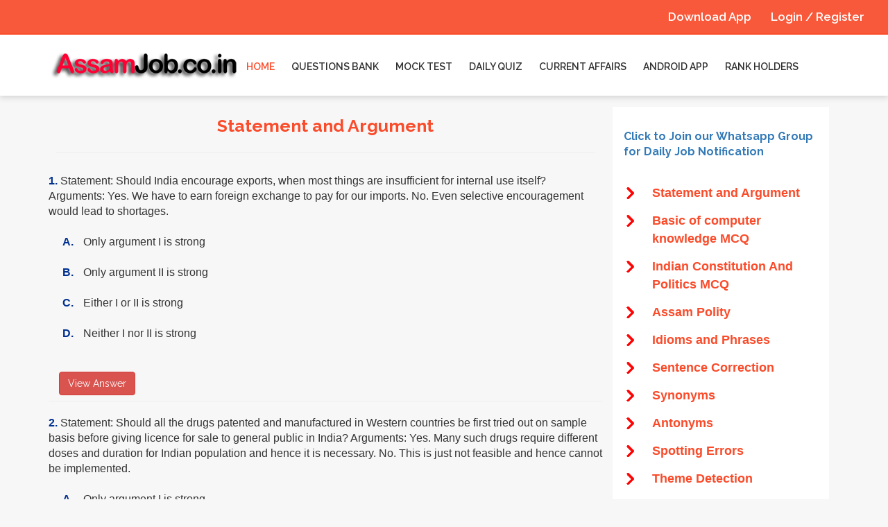

--- FILE ---
content_type: text/html; charset=UTF-8
request_url: https://www.assamjob.co.in/qbank.php?cid=35
body_size: 5428
content:
<!DOCTYPE HTML>
<html lang="en">
<head>
<title>AssamJob.co.in | Free Mock Test, Assam govt job MCQ </title>
<meta name="viewport" content="width=device-width, initial-scale=1">
<meta http-equiv="Content-Type" content="text/html; charset=UTF-8" />
<meta content='assam police mcq,assam police mock test,assam forester mcq, assam forester mock test,jobs in assam, assamjob.co.in, job in assam, assam job,MCQ' name='Keywords'/>

<meta content='A Premier Website for Latest Government and Private Sector Jobs, Recruitment, Vacancies and Sakori in Assam and North East India States.' name='description'/>
<meta content='http://www.assamjob.co.in' property='og:url'/>
<meta content='assamjob.co.in | Jobs In Assam, Guwahati and North East India' property='og:title'/>
<meta content='A Premier Website for Latest Government and Private Sector Jobs, Recruitment, Vacancies and Sakori in Assam and North East India States.' property='og:description'/>
<script async custom-element="amp-auto-ads"
        src="https://cdn.ampproject.org/v0/amp-auto-ads-0.1.js">
</script>
<script data-ad-client="ca-pub-9257610474198719" async src="https://pagead2.googlesyndication.com/pagead/js/adsbygoogle.js"></script>
<script async src="https://www.googletagmanager.com/gtag/js?id=UA-149157332-1"></script>
<script>
  window.dataLayer = window.dataLayer || [];
  function gtag(){dataLayer.push(arguments);}
  gtag('js', new Date());

  gtag('config', 'UA-149157332-1');
</script>
	

<link rel="stylesheet" href="https://cdnjs.cloudflare.com/ajax/libs/font-awesome/4.7.0/css/font-awesome.min.css">

<script type="applijewelleryion/x-javascript"> addEventListener("load", function() { setTimeout(hideURLbar, 0); }, false); function hideURLbar(){ window.scrollTo(0,1); } </script>
<link href="css/bootstrap.css" rel='stylesheet' type='text/css' />
<!-- Custom Theme files -->
<link href='//fonts.googleapis.com/css?family=Raleway:400,600,700' rel='stylesheet' type='text/css'>
<link href="css/style.css" rel='stylesheet' type='text/css' />	
<script src="js/jquery-1.11.1.min.js"></script>
<script src="js/bootstrap.min.js"></script>
<!-- animation-effect -->
<link href="css/animate.min.css" rel="stylesheet"> 
<script src="js/wow.min.js"></script>
<script>
 new WOW().init();
</script>
	<!--For PWA-->
  	<link rel="manifest" href="/manifest.json">
  	<!-- ios support -->
  	<link rel="apple-touch-icon" href="/images/icons/icon-96x96.png">
  	<meta name="apple-mobile-web-app-status-bar" content="#ff0000">
  	<meta name="theme-color" content="#ff0000">
</head>
<body oncontextmenu="return false">
	<amp-auto-ads type="adsense"
              data-ad-client="ca-pub-9257610474198719">
</amp-auto-ads>
	<script async src="//pagead2.googlesyndication.com/pagead/js/adsbygoogle.js"></script>
	
	 <style type="text/css">
	.navbartop {
  overflow: hidden;
  background-color: #f9593b;
  position: fixed;
  top: 0;
  font-weight: 600;
  width: 100%;
  z-index: 1;
  padding-right: 20px;
}

.navbartop a {
  float: right;
  display: block;
  color: #FFF;
  text-align: center;
  padding: 12px 14px;
  text-decoration: none;
  font-size: 17px;
}
.navbartop a:hover {
  background: #000;
  color: #FFF;
}
</style>
<div class="navbartop">
  <a href="login.php">Login / Register</a>
  <a href="https://play.google.com/store/apps/details?id=co.in.assamjob">Download App</a>
  <!--<a href="login.php">Already Registered? Login</a>-->
</div>


<div class="header" id="ban" style="margin-top: 48px;">
		<div class="container">
			<div class="head-left wow fadeInLeft animated animated" data-wow-delay=".5s" style="visibility: visible; animation-delay: 0.5s; animation-name: fadeInLeft;">
				<div class="header-search">
						<div class="search">
                			<a href="index.php"><img src="images/assamjob.png" class="img" alt=""/></a>
                        </div>
                </div>
			</div>
			<div class="header_right wow fadeInLeft animated animated" data-wow-delay=".5s" style="visibility: visible; animation-delay: 0.5s; animation-name: fadeInLeft;">
			<nav class="navbar navbar-default">
				<!-- Brand and toggle get grouped for better mobile display -->
				<div class="navbar-header">
					<button type="button" class="navbar-toggle collapsed" data-toggle="collapse" data-target="#bs-example-navbar-collapse-1">
						<span class="sr-only">Toggle navigation</span>
						<span class="icon-bar"></span>
						<span class="icon-bar"></span>
						<span class="icon-bar"></span>
					</button>
				</div>

				<!-- Collect the nav links, forms, and other content for toggling -->
				<div class="collapse navbar-collapse nav-wil" id="bs-example-navbar-collapse-1" style="margin-top:10px;">
					<nav class="link-effect-7" id="link-effect-7">
						<ul class="nav navbar-nav">
							<li class="active act"><a href="index.php">Home</a></li>
							<li><a href="qbankmain.php" >Questions Bank</a></li>
							<li><a href="mocktest.php">Mock Test</a></li>
							<li><a href="quiz-master.php">Daily Quiz</a></li>
							<li><a href="daily-quiz-home.php">Current Affairs</a></li>
							<li><a href="https://play.google.com/store/apps/details?id=co.in.assamjob">Android App</a></li>
							<!--<li><a href="download.php">Download</a></li>-->
							<!--<li><a href="login.php">Login</a></li>-->
							<li><a href="score.php">Rank Holders</a></li>
							<!--<li><a href="scholarship.php">Scholarship</a></li>-->
							<!--<li><a href="video-class.php">Video Class</a></li>-->
						</ul>
					</nav>
				</div>
				<!-- /.navbar-collapse -->
			</nav>
			</div>
			<!--<div class="nav navbar-nav navbar-right social-icons wow fadeInRight animated animated" data-wow-delay=".5s" style="visibility: visible; animation-delay: 0.5s; animation-name: fadeInRight;">
					<ul>
						<li><a href="#"> </a></li>
						<li><a href="#" class="pin"> </a></li>
						<li><a href="#" class="in"> </a></li>
						<li><a href="#" class="be"> </a></li>
						
						<li><a href="#" class="vimeo"> </a></li>
					</ul>
				</div>-->
			<div class="clearfix"> </div>	
		</div>
	</div>
	<!--start-main-->
	<div class="header-bottom">
		<div class="container">
			<div class="logo wow fadeInDown"  data-wow-duration=".8s" data-wow-delay=".2s">
				<!--<h1><a href="index.php">AssamJob.co.in</a></h1>
				<p><label class="of"></label>LET'S FIND YOUR JOB<label class="on"></label></p>-->
			</div>
		</div>
	</div><!-- banner -->


	<!-- technology-left -->
	<div class="technology" style="-moz-user-select: none; -webkit-user-select: none; -ms-user-select:none; user-select:none;-o-user-select:none;" 
 unselectable="on"
 onselectstart="return false;" 
 onmousedown="return false;">
	<div class="container">
		<div class="col-md-9 technology-left">
		<div class="tech-no">
		    <div style="font-size: 25px;font-weight: 700;color: #fa4b2a;padding:10px; text-align:center;">Statement and Argument<hr></div>
			<!--<a href="http://rmprosolutions.com/" target="_blank"><img src="webrmpsall.jpg" class="img img-responsive"/></a><br>-->
        <p> <span style="color:#00308F"><b>1.</b></span>  	  Statement: Should India encourage exports, when most things are insufficient for internal use itself?  Arguments:      Yes. We have to earn foreign exchange to pay for our imports.     No. Even selective encouragement would lead to shortages. </p>
<br>

<p><span style="color:#00308F; padding-right:10px; padding-left:20px;"><b>A.</b></span> Only argument I is strong </p>
<br>

<p><span style="color:#00308F; padding-right:10px; padding-left:20px;"><b>B.</b></span> Only argument II is strong </p>
<br>

<p><span style="color:#00308F; padding-right:10px; padding-left:20px;"><b>C.</b></span> Either I or II is strong </p>
<br>

<p><span style="color:#00308F; padding-right:10px; padding-left:20px;"><b>D.</b></span> Neither I nor II is strong </p>
<br>
        <div id="ans3857" class="collapse">
<p style="color:#00308F; padding-right:10px; padding-left:50px; margin-bottom:20px;"><strong>Answer :</strong>A </p>
</div>

<br>
        <div id="solution3857" class="collapse">
<p style="color:#00308F; padding-right:10px; padding-left:50px; margin-bottom:20px;"><strong>Solution :</strong> </p>
</div>


  
    <div class="col-sm-2 col-md-2 col-lg-2">
      <button type="button" class="btn btn-danger" data-toggle="collapse" data-target="#ans3857">View Answer</button>
    </div>


    <br><hr><p> <span style="color:#00308F"><b>2.</b></span>  	  Statement: Should all the drugs patented and manufactured in Western countries be first tried out on sample basis before giving licence for sale to general public in India?  Arguments:      Yes. Many such drugs require different doses and duration for Indian population and hence it is necessary.     No. This is just not feasible and hence cannot be implemented. </p>
<br>

<p><span style="color:#00308F; padding-right:10px; padding-left:20px;"><b>A.</b></span> Only argument I is strong </p>
<br>

<p><span style="color:#00308F; padding-right:10px; padding-left:20px;"><b>B.</b></span> Only argument II is strong </p>
<br>

<p><span style="color:#00308F; padding-right:10px; padding-left:20px;"><b>C.</b></span>  	Either I or II is strong </p>
<br>

<p><span style="color:#00308F; padding-right:10px; padding-left:20px;"><b>D.</b></span> Neither I nor II is strong </p>
<br>
        <div id="ans3858" class="collapse">
<p style="color:#00308F; padding-right:10px; padding-left:50px; margin-bottom:20px;"><strong>Answer :</strong>A </p>
</div>

<br>
        <div id="solution3858" class="collapse">
<p style="color:#00308F; padding-right:10px; padding-left:50px; margin-bottom:20px;"><strong>Solution :</strong> </p>
</div>


  
    <div class="col-sm-2 col-md-2 col-lg-2">
      <button type="button" class="btn btn-danger" data-toggle="collapse" data-target="#ans3858">View Answer</button>
    </div>


    <br><hr><p> <span style="color:#00308F"><b>3.</b></span>   	  Statement: Should India make efforts to harness solar energy to fulfil its energy requirements?  Arguments:      Yes, Most of the energy sources used at present is exhaustible.     No. Harnessing solar energy requires a lot of capital, which India lacks in. </p>
<br>

<p><span style="color:#00308F; padding-right:10px; padding-left:20px;"><b>A.</b></span> Only argument I is strong </p>
<br>

<p><span style="color:#00308F; padding-right:10px; padding-left:20px;"><b>B.</b></span> Only argument II is strong </p>
<br>

<p><span style="color:#00308F; padding-right:10px; padding-left:20px;"><b>C.</b></span> Either I or II is strong </p>
<br>

<p><span style="color:#00308F; padding-right:10px; padding-left:20px;"><b>D.</b></span> Neither I nor II is strong </p>
<br>
        <div id="ans3859" class="collapse">
<p style="color:#00308F; padding-right:10px; padding-left:50px; margin-bottom:20px;"><strong>Answer :</strong>A </p>
</div>

<br>
        <div id="solution3859" class="collapse">
<p style="color:#00308F; padding-right:10px; padding-left:50px; margin-bottom:20px;"><strong>Solution :</strong> </p>
</div>


  
    <div class="col-sm-2 col-md-2 col-lg-2">
      <button type="button" class="btn btn-danger" data-toggle="collapse" data-target="#ans3859">View Answer</button>
    </div>


    <br><hr><p> <span style="color:#00308F"><b>4.</b></span> Statement: Should there be students union in college/university?  Arguments:      No. This will create a political atmosphere in the campus.     Yes, it is very necessary Students are future political leaders. </p>
<br>

<p><span style="color:#00308F; padding-right:10px; padding-left:20px;"><b>A.</b></span>  	Only argument I is strong </p>
<br>

<p><span style="color:#00308F; padding-right:10px; padding-left:20px;"><b>B.</b></span> Only argument II is strong </p>
<br>

<p><span style="color:#00308F; padding-right:10px; padding-left:20px;"><b>C.</b></span> Either I or II is strong </p>
<br>

<p><span style="color:#00308F; padding-right:10px; padding-left:20px;"><b>D.</b></span>  	Both I and II are strong </p>
<br>
        <div id="ans3860" class="collapse">
<p style="color:#00308F; padding-right:10px; padding-left:50px; margin-bottom:20px;"><strong>Answer :</strong>D </p>
</div>

<br>
        <div id="solution3860" class="collapse">
<p style="color:#00308F; padding-right:10px; padding-left:50px; margin-bottom:20px;"><strong>Solution :</strong> </p>
</div>


  
    <div class="col-sm-2 col-md-2 col-lg-2">
      <button type="button" class="btn btn-danger" data-toggle="collapse" data-target="#ans3860">View Answer</button>
    </div>


    <br><hr><p> <span style="color:#00308F"><b>5.</b></span>  	  Statement: Should India give away Kashmir to Pakistan?  Arguments:      No. Kashmir is a beautiful state. It earns a lot of foreign exchange for India.     Yes. This would help settle conflicts. </p>
<br>

<p><span style="color:#00308F; padding-right:10px; padding-left:20px;"><b>A.</b></span> Only argument I is strong </p>
<br>

<p><span style="color:#00308F; padding-right:10px; padding-left:20px;"><b>B.</b></span>  	Only argument II is strong </p>
<br>

<p><span style="color:#00308F; padding-right:10px; padding-left:20px;"><b>C.</b></span> Either I or II is strong </p>
<br>

<p><span style="color:#00308F; padding-right:10px; padding-left:20px;"><b>D.</b></span> Neither I nor II is strong </p>
<br>
        <div id="ans3861" class="collapse">
<p style="color:#00308F; padding-right:10px; padding-left:50px; margin-bottom:20px;"><strong>Answer :</strong>A </p>
</div>

<br>
        <div id="solution3861" class="collapse">
<p style="color:#00308F; padding-right:10px; padding-left:50px; margin-bottom:20px;"><strong>Solution :</strong> </p>
</div>


  
    <div class="col-sm-2 col-md-2 col-lg-2">
      <button type="button" class="btn btn-danger" data-toggle="collapse" data-target="#ans3861">View Answer</button>
    </div>


    <br><hr>		<div class="container">
<ul class="pagination">
<li class="active"><a href="qbank.php?pid=1&cid=35">1</a></li><li><a  href="qbank.php?pid=2&cid=35">2</a></li><li><a  href="qbank.php?pid=3&cid=35">3</a></li><li><a  href="qbank.php?pid=4&cid=35">4</a></li><li><a  href="qbank.php?pid=5&cid=35">5</a></li><li><a  href="qbank.php?pid=6&cid=35">6</a></li><li><a  href="qbank.php?pid=7&cid=35">7</a></li><li><a  href="qbank.php?pid=8&cid=35">8</a></li><li><a  href="qbank.php?pid=9&cid=35">9</a></li><li><a  href="qbank.php?pid=10&cid=35">10</a></li>
<li><a  href="qbank.php?pid=2&cid=35">Next</a></li>  </ul>
		
			<P align="justify"><strong>Disclaimer:</strong> The Information contained in this page is a self-study of the author of assamjob.co.in and is provided only for general information purpose.
I the author of assamjob.co.in tried my best to keep all the information correct and accurate but in certain case there may occur error in the questions/options/answers
and so it is not to hurt the sentiment of any caste/community/tribe/religion for providing wrong info, and if so error occurs please email us at <a href="/cdn-cgi/l/email-protection" class="__cf_email__" data-cfemail="aecfddddcfc3c4c1cc80cdc180c7c0eec9c3cfc7c280cdc1c3">[email&#160;protected]</a> and it will be modified to the correct one as soon as possible.</P><br></div>

	
		</div>
		</div>
		<!-- technology-right -->
		<div class="col-md-3 technology-right">	
				<div class="blo-top1">
							<style type="text/css">
								.tech-btm {
							    padding: 2em 1em;
							    background: #fff;
							    min-height: 500px;
							}
						</style>
					<div class="tech-btm">
						<a href ="https://chat.whatsapp.com/JAZ286p8FVd8iRnUIf8fWy" style="font-weight:900;">Click to Join our Whatsapp Group for Daily Job Notification</a><br><br>
						<!--<a href="http://rmprosolutions.com/" target="_blank"><img src="logo2.jpg" class="img img-responsive"/></a><br>-->

								<p><strong><a style="color: #fa4b2a;padding-right:15px; font-size: 18px;" href="qbank.php?cid=35">
			<img src="images/click.gif" style="float: left;">Statement and Argument</a></strong></p>
        			<p><strong><a style="color: #fa4b2a;padding-right:15px; font-size: 18px;" href="qbank.php?cid=25">
			<img src="images/click.gif" style="float: left;">Basic of computer knowledge MCQ</a></strong></p>
        			<p><strong><a style="color: #fa4b2a;padding-right:15px; font-size: 18px;" href="qbank.php?cid=26">
			<img src="images/click.gif" style="float: left;">Indian Constitution And Politics MCQ</a></strong></p>
        			<p><strong><a style="color: #fa4b2a;padding-right:15px; font-size: 18px;" href="qbank.php?cid=27">
			<img src="images/click.gif" style="float: left;">Assam Polity</a></strong></p>
        			<p><strong><a style="color: #fa4b2a;padding-right:15px; font-size: 18px;" href="qbank.php?cid=28">
			<img src="images/click.gif" style="float: left;">Idioms and Phrases</a></strong></p>
        			<p><strong><a style="color: #fa4b2a;padding-right:15px; font-size: 18px;" href="qbank.php?cid=30">
			<img src="images/click.gif" style="float: left;">Sentence Correction</a></strong></p>
        			<p><strong><a style="color: #fa4b2a;padding-right:15px; font-size: 18px;" href="qbank.php?cid=31">
			<img src="images/click.gif" style="float: left;">Synonyms</a></strong></p>
        			<p><strong><a style="color: #fa4b2a;padding-right:15px; font-size: 18px;" href="qbank.php?cid=32">
			<img src="images/click.gif" style="float: left;">Antonyms</a></strong></p>
        			<p><strong><a style="color: #fa4b2a;padding-right:15px; font-size: 18px;" href="qbank.php?cid=33">
			<img src="images/click.gif" style="float: left;">Spotting Errors</a></strong></p>
        			<p><strong><a style="color: #fa4b2a;padding-right:15px; font-size: 18px;" href="qbank.php?cid=34">
			<img src="images/click.gif" style="float: left;">Theme Detection</a></strong></p>
        			<p><strong><a style="color: #fa4b2a;padding-right:15px; font-size: 18px;" href="qbank.php?cid=4">
			<img src="images/click.gif" style="float: left;">Assam Govt Interview TOP 100 MCQ</a></strong></p>
        			<p><strong><a style="color: #fa4b2a;padding-right:15px; font-size: 18px;" href="qbank.php?cid=3">
			<img src="images/click.gif" style="float: left;">Culture Assam  MCQ</a></strong></p>
        			<p><strong><a style="color: #fa4b2a;padding-right:15px; font-size: 18px;" href="qbank.php?cid=2">
			<img src="images/click.gif" style="float: left;">Assam GK MCQ</a></strong></p>
        			<p><strong><a style="color: #fa4b2a;padding-right:15px; font-size: 18px;" href="qbank.php?cid=1">
			<img src="images/click.gif" style="float: left;">Assam History MCQ</a></strong></p>
        			<p><strong><a style="color: #fa4b2a;padding-right:15px; font-size: 18px;" href="qbank.php?cid=14">
			<img src="images/click.gif" style="float: left;">Assamese Grammar  Part 1 (অসমীয়া ব্যাকৰণ) MCQ</a></strong></p>
        			<p><strong><a style="color: #fa4b2a;padding-right:15px; font-size: 18px;" href="qbank.php?cid=13">
			<img src="images/click.gif" style="float: left;">Assamese Grammar Part 2 (অসমীয়া ব্যাকৰণ) MCQ</a></strong></p>
        			<p><strong><a style="color: #fa4b2a;padding-right:15px; font-size: 18px;" href="qbank.php?cid=5">
			<img src="images/click.gif" style="float: left;">Assamese Language MCQ</a></strong></p>
        			<p><strong><a style="color: #fa4b2a;padding-right:15px; font-size: 18px;" href="qbank.php?cid=16">
			<img src="images/click.gif" style="float: left;">অসম ইতিহাস MCQ</a></strong></p>
        			<p><strong><a style="color: #fa4b2a;padding-right:15px; font-size: 18px;" href="qbank.php?cid=9">
			<img src="images/click.gif" style="float: left;">Determiners (English Grammar)</a></strong></p>
        			<p><strong><a style="color: #fa4b2a;padding-right:15px; font-size: 18px;" href="qbank.php?cid=11">
			<img src="images/click.gif" style="float: left;">Tenses (English Grammar)</a></strong></p>
        			<p><strong><a style="color: #fa4b2a;padding-right:15px; font-size: 18px;" href="qbank.php?cid=15">
			<img src="images/click.gif" style="float: left;">অসমীয়া সাধাৰণ জ্ঞান MCQ</a></strong></p>
        			<p><strong><a style="color: #fa4b2a;padding-right:15px; font-size: 18px;" href="qbank.php?cid=12">
			<img src="images/click.gif" style="float: left;">Prepositions (English Grammar ) MCQ</a></strong></p>
        			<p><strong><a style="color: #fa4b2a;padding-right:15px; font-size: 18px;" href="qbank.php?cid=10">
			<img src="images/click.gif" style="float: left;">Change of Voice ( English Grammar)</a></strong></p>
        			<p><strong><a style="color: #fa4b2a;padding-right:15px; font-size: 18px;" href="qbank.php?cid=21">
			<img src="images/click.gif" style="float: left;">Political Science MCQ</a></strong></p>
        			<p><strong><a style="color: #fa4b2a;padding-right:15px; font-size: 18px;" href="qbank.php?cid=20">
			<img src="images/click.gif" style="float: left;">ভাৰতীয় ইতিহাস (Indian History) MCQ</a></strong></p>
        			<p><strong><a style="color: #fa4b2a;padding-right:15px; font-size: 18px;" href="qbank.php?cid=8">
			<img src="images/click.gif" style="float: left;">Social Science (সমাজ বিজ্ঞান) MCQ</a></strong></p>
        			<p><strong><a style="color: #fa4b2a;padding-right:15px; font-size: 18px;" href="qbank.php?cid=22">
			<img src="images/click.gif" style="float: left;">অর্থনীতি (Economics ) MCQ</a></strong></p>
        			<p><strong><a style="color: #fa4b2a;padding-right:15px; font-size: 18px;" href="qbank.php?cid=7">
			<img src="images/click.gif" style="float: left;">Environmental Science (পৰিৱেশ বিজ্ঞান ) MCQ</a></strong></p>
        			<p><strong><a style="color: #fa4b2a;padding-right:15px; font-size: 18px;" href="qbank.php?cid=6">
			<img src="images/click.gif" style="float: left;">PEDAGOGY (শিক্ষণ বিজ্ঞান) MCQ</a></strong></p>
        			<p><strong><a style="color: #fa4b2a;padding-right:15px; font-size: 18px;" href="qbank.php?cid=23">
			<img src="images/click.gif" style="float: left;">ভূগোল (Geography) MCQ</a></strong></p>
        			<p><strong><a style="color: #fa4b2a;padding-right:15px; font-size: 18px;" href="qbank.php?cid=24">
			<img src="images/click.gif" style="float: left;">গণিত (Mathematics) MCQ</a></strong></p>
        			<p><strong><a style="color: #fa4b2a;padding-right:15px; font-size: 18px;" href="qbank.php?cid=18">
			<img src="images/click.gif" style="float: left;">পদার্থ বিজ্ঞান (Physics) MCQ</a></strong></p>
        			<p><strong><a style="color: #fa4b2a;padding-right:15px; font-size: 18px;" href="qbank.php?cid=19">
			<img src="images/click.gif" style="float: left;">ৰাসায়ন বিজ্ঞান (Chemistry) MCQ</a></strong></p>
        			<p><strong><a style="color: #fa4b2a;padding-right:15px; font-size: 18px;" href="qbank.php?cid=17">
			<img src="images/click.gif" style="float: left;">জীববিজ্ঞান (Biology) MCQ</a></strong></p>
        	<div class="insta wow fadeInDown">
	<script data-cfasync="false" src="/cdn-cgi/scripts/5c5dd728/cloudflare-static/email-decode.min.js"></script><script async src="https://pagead2.googlesyndication.com/pagead/js/adsbygoogle.js"></script>
<!-- right ad 2 -->
<ins class="adsbygoogle"
     style="display:block"
     data-ad-client="ca-pub-9257610474198719"
     data-ad-slot="6425204753"
     data-ad-format="auto"
     data-full-width-responsive="true"></ins>
<script>
     (adsbygoogle = window.adsbygoogle || []).push({});
</script>
</div>
</div>
</div>
</div>		<div class="clearfix"></div>
		<!-- technology-right -->

	</div>
</div>
<script src="/js/app.js"></script>
	<div class="copyright wow fadeInDown"  data-wow-duration=".8s" data-wow-delay=".2s">
<div class="container">
    <!--<div class="row" style="text-align:center">
        
    </div>-->
    <div class="row">
        
				<div class="col-md-4">
					<p>© 2017-22 assamjob.co.in  All rights reserved.</p>
				</div>
				<div class="col-md-8">
					<p><a href="ContactUs.php">Contact</a> | <a href="privacy.php">Privacy Policy</a> |<a href="terms.php">Terms & Cond.</a>
|<!-- <a href="refund.php">Refund Policy</a> |--> <a href="shipping.php">Shipping</a> | <a href="disclaimer.php">Disclaimer</a></p>
				</div>
	<!--<div class="col-md-4"><p>Powered By <a href="http://rmprosolutions.com/">RM PRO SOLUTIONS</a></p>-->
                </div>
                </div>
                </div>
			</div><script defer src="https://static.cloudflareinsights.com/beacon.min.js/vcd15cbe7772f49c399c6a5babf22c1241717689176015" integrity="sha512-ZpsOmlRQV6y907TI0dKBHq9Md29nnaEIPlkf84rnaERnq6zvWvPUqr2ft8M1aS28oN72PdrCzSjY4U6VaAw1EQ==" data-cf-beacon='{"version":"2024.11.0","token":"4287823982114630b8c723cbe63a13dc","r":1,"server_timing":{"name":{"cfCacheStatus":true,"cfEdge":true,"cfExtPri":true,"cfL4":true,"cfOrigin":true,"cfSpeedBrain":true},"location_startswith":null}}' crossorigin="anonymous"></script>
</body>
</html>

--- FILE ---
content_type: text/html; charset=utf-8
request_url: https://www.google.com/recaptcha/api2/aframe
body_size: 267
content:
<!DOCTYPE HTML><html><head><meta http-equiv="content-type" content="text/html; charset=UTF-8"></head><body><script nonce="eJv69UWGD56Ny2NOb85ydA">/** Anti-fraud and anti-abuse applications only. See google.com/recaptcha */ try{var clients={'sodar':'https://pagead2.googlesyndication.com/pagead/sodar?'};window.addEventListener("message",function(a){try{if(a.source===window.parent){var b=JSON.parse(a.data);var c=clients[b['id']];if(c){var d=document.createElement('img');d.src=c+b['params']+'&rc='+(localStorage.getItem("rc::a")?sessionStorage.getItem("rc::b"):"");window.document.body.appendChild(d);sessionStorage.setItem("rc::e",parseInt(sessionStorage.getItem("rc::e")||0)+1);localStorage.setItem("rc::h",'1769389590383');}}}catch(b){}});window.parent.postMessage("_grecaptcha_ready", "*");}catch(b){}</script></body></html>

--- FILE ---
content_type: text/css
request_url: https://www.assamjob.co.in/css/style.css
body_size: 7581
content:
/*--
Author: W3layouts
Author URL: http://w3layouts.com
License: Creative Commons Attribution 3.0 Unported
License URL: http://creativecommons.org/licenses/by/3.0/
--*/
html, body{
font-family: 'Raleway', sans-serif;
	font-size: 100%;
	background: #f7f7f7;
}
body a,.grid_1,plan_1,plan_1.one,plan_1.two,i.icon1, i.icon2, i.icon3, i.icon4, i.icon5, i.icon6 {
	transition:0.5s all;
	-webkit-transition:0.5s all;
	-moz-transition:0.5s all;
	-o-transition:0.5s all;
	-ms-transition:0.5s all;
}
a:hover{
 text-decoration:none;
}
input[type="button"],input[type="submit"],li.parallelogram{
	transition:0.5s all;
	-webkit-transition:0.5s all;
	-moz-transition:0.5s all;
	-o-transition:0.5s all;
	-ms-transition:0.5s all;
}
h1,h2,h3,h4,h5,h6{
	margin:0;
     font-family: 'Raleway', sans-serif;
}	
p{
	margin:0;
	font-family: 'Open Sans', sans-serif;
}
ul{
	margin:0;
	padding:0;
}
label{
	margin:0;
}
/*-- Header --*/
.header {
    background: #FFF;
    padding: 1em 0;
    box-shadow: 0px 1px 9px 1px #cfcfcf;
    border-top: 2px solid #fa4b2a;
}
.navbar-right {
    float: left !important;
    margin-right: -15px;
}
.header-search{
    width: 25%;
}
.noselect {
  -webkit-touch-callout: none; /* iOS Safari */
    -webkit-user-select: none; /* Safari */
     -khtml-user-select: none; /* Konqueror HTML */
       -moz-user-select: none; /* Old versions of Firefox */
        -ms-user-select: none; /* Internet Explorer/Edge */
            user-select: none; /* Non-prefixed version, currently
                                  supported by Chrome, Edge, Opera and Firefox */
}
/*--search--*/
.search{
	position: relative;
    display: inline-block;
    float: left;
}
label.icon-search {
    color: #212121;
	cursor: pointer;
}
.search_form{
	position:absolute;
	z-index:9999;
	left:0;
	top:15px;
	overflow: hidden;
	width: 20px;
	height:0px;
	background:#303030;
	transition: height 0.2s ease-out 0.5s , top 0.2s ease-out 0.5s, padding 0.2s ease-out 0.5s, width 0.3s ease-out 0.2s;
	-webkit-transition: height 0.2s ease-out 0.5s , top 0.2s ease-out 0.5s, padding 0.2s ease-out 0.5s, width 0.3s ease-out 0.2s;
}
.search_form form{
	opacity:0;
	transition:all 0.3s ease-out;
	-webkit-transition:all 0.3s ease-out;
}
.search_form input[type='text']{
	width: 380px;
    padding: 10px;
    outline: none;
    font-size: 14px;
    color:#fff;
    border: 1px solid #999;
    background: none;
}
.search_form input[type='text']::-webkit-input-placeholder{
	color:#fff !important;
}

.search_form input[type='submit']{
    outline: none;
    background: none;
    display: inline-block;
    color: #fff;
    font-size: 14px;
    border: 1px solid #999;
    text-transform: uppercase;
    padding: 10px 28px;
}
.search_form input[type='submit']:hover{
	background:#fff;
	border:1px solid #fff;
	color:#212121;
}
.search_box{
	visibility: hidden;
}
.search_box:checked~.search_form{
    width: 500px;
    height: 62px;
    padding: 10px;
    top: 44px;
	transition: height 0.2s ease-out, top 0.2s ease-out, padding 0.2s ease-out, 0.3s width ease-out 0.2s;
	-webkit-transition: height 0.2s ease-out, top 0.2s ease-out, padding 0.2s ease-out, 0.3s width ease-out 0.2s;
}
.search_box:checked~.search_form form{
	opacity:1;
	transition:0.3s all ease-out 0.5s;
	-webkit-transition:0.3s all ease-out 0.5s;
}
label.icon-search span {
    color: #303030;
	font-size:1.1em;
	top:-11px;
}
/*--//search--*/

/*--social-icons--*/
.social-icons {
    margin-top: 0.5em;
}
.social-icons ul li {
    display: inline-block;
    margin-left: 1em;
}
.social-icons ul li a {
    background: url(../images/social-icons.png)no-repeat -3px -2px;
    display: block;
    height: 22px;
    width: 20px;
    -webkit-transition: .5s all;
    transition: .5s all;
    -moz-transition: .5s all;
    padding: 0;
}
.social-icons ul li a.pin {
    background-position: -3px -38px;
}
.social-icons ul li a.in {
    background-position: -3px -78px;
}
.social-icons ul li a.be {
    background-position: -3px -115px;
}
.social-icons ul li a.you {
    background-position: -3px -154px;
}
.social-icons ul li a.vimeo {
    background-position: -2px -192px;
}
.social-icons ul li a:hover{
	-webkit-transform:rotateY(360deg);
	transform:rotateY(360deg);
	-moz-transform:rotateY(360deg);
	-o-transform:rotateY(360deg);
	-ms-transform:rotateY(360deg);
}
.header_right {
    float: right;
    margin-left: 0em;
    margin-right: 2em;
}
.head-left {
    float: left;
    position: relative;
    width: 9%;
}
.navbar {
    margin-bottom: 0;
}
.navbar-default {
    background: none;
    border: none;
}
.navbar-default .navbar-nav > li > a {
    color: #303030;
}
.navbar-nav > li > a {
    font-size: 14px;
    padding: 10px 12px;
    text-transform: uppercase;
    font-family: 'Raleway', sans-serif;
    font-weight: 600;
}
.navbar-default .navbar-nav > .active > a, .navbar-default .navbar-nav > .active > a:hover, .navbar-default .navbar-nav > .active > a:focus {
    color: #fa4b2a;
    background: none;
}
.navbar-default .navbar-nav > li > a:hover, .navbar-default .navbar-nav > li > a:focus {
    color:#fa4b2a;
}
.navbar-default .navbar-nav > .active > a:before{
	color:#fa4b2a;
}
.link-effect-7 {
  -moz-perspective: 900px;
  -webkit-perspective: 900px;
  perspective: 900px;
}
.link-effect-7 a {
  color: rgba(0, 0, 0, 0.4);
  text-shadow: none;
  margin: 0;
  -moz-transition: 0.3s;
  -o-transition: 0.3s;
  -webkit-transition: 0.3s;
  transition: 0.3s;
}
.link-effect-7 a::before {
  color: white;
  content: attr(data-hover);
  position: absolute;
  -moz-transition: 0.3s;
  -o-transition: 0.3s;
  -webkit-transition: 0.3s;
  transition: 0.3s;
  -moz-transform-origin: 50% 0 50%;
  -ms-transform-origin: 50% 0 50%;
  -webkit-transform-origin: 50% 0 50%;
  transform-origin: 50% 0 50%;
  -moz-transform-style: preserve-3d;
  -webkit-transform-style: preserve-3d;
  transform-style: preserve-3d;
}
.link-effect-7 a:hover {
  color: #797878;
}
.link-effect-7 a:hover::before {
  -moz-transform: translateY(22px) rotateX(-90deg);
  -ms-transform: translateY(22px) rotateX(-90deg);
  -webkit-transform: translateY(22px) rotateX(-90deg);
  transform: translateY(22px) rotateX(-90deg);
}
.logo {
    padding: 0.5em 0;
    text-align: center;
}
.logo h1 a {
    font-size: 1.4em;
    color: #303030;
}
.logo p {
    font-size: 14px;
    margin-top: 0.5em;
    line-height: 1.8em;
    color: #fa4b2a;
    font-weight: 400;
	position:relative;
}
label.of {
    width: 86px;
    height: 2px;
    margin-top: -26px;
    position: absolute;
    top: 37px;
    left: 366px;
    background: #303030;
}
label.on{
    background: #303030;
    width: 86px;
    height: 2px;
    margin-top: -26px;
    position: absolute;
    top: 37px;
    left: 690px;
}
/*--banner--*/
.banner{
background: url(../images/banner-1.jpg) no-repeat 0px 0px;
background-size:cover;
-webkit-background-size: cover;
-o-background-size: cover;
-ms-background-size: cover;
-moz-background-size: cover;
min-height: 600px;
}
.banner-1{
background: url(../images/banner-1.jpg) no-repeat 0px 0px;
background-size:cover;
-webkit-background-size: cover;
-o-background-size: cover;
-ms-background-size: cover;
-moz-background-size: cover;
min-height: 250px;
}
.banner a {
    font-size: 1em;
    color: #fff;
    font-weight: 600;
    padding: 0.8em 2em;
    background:#fa4b2a;
}
.banner a:hover {
    color: #fff;
    background: #000;
}
.banner h2 {
    font-size:2.5em;
    font-weight: 600;
    color: #fff;
}
.banner {
    padding: 10em 0 0;
    text-align: center;
}
.banner p {
    font-size: 1.2em;
    color: rgba(255, 255, 255, 0.46);
    font-weight: 400;
    line-height: 1.8em;
    margin: 1em auto 2em;
    width: 70%;
}
/*--banner--*/
.tab-content>.tab-pane {
    padding: 50px 0;
}
.nav-tabs > li {
    width: 33.33%;
    text-align: center;
}

.nav-tabs>li>a {
	margin: 0 0px;
	padding: 10px 53px;
	line-height: 1.42857143;
	font-size: 16px;
	font-weight: 600;
	border: 1px solid transparent;
	border-radius: 4px 4px 0 0;
	color: #016773;
}
.nav-tabs>li>a:hover, .nav>li>a:focus {
    text-decoration: none;
    background-color: #FFF;
    border-bottom: 3px solid #fa4b2a;
}
.nav-tabs>li.active>a, .nav-tabs>li.active>a:hover, .nav-tabs>li.active>a:focus {
	 border-bottom: 3px solid #fa4b2a;
}
.tab-info p {
    line-height: 1.9em;
    margin-bottom: 1em;
    font-weight: 400;
    color: #999;
}
/*--technology-left--*/
.blog-poast-info {
	border-top: 1px solid #aeaeae;
    padding: 1em 0;
    text-align: left;
}
.blog-poast-info ul li {
	display:inline-table;
	margin-right: 1em;
}
.blog-poast-info ul li{
	color: #000;
	font-size:0.8125em;
	vertical-align:middle;
}
.blog-poast-info li i {
    font-size:1.5em;
    color: #aeaeae;
    margin-right: 0.3em;
    margin-top: 0px;
	vertical-align:middle;
}
i.glyphicon.glyphicon-comment {
    vertical-align: middle;
}
.blog-poast-info ul li a {
	    color:#000;
	transition: 0.5s all;
	-webkit-transition: 0.5s all;
	-moz-transition: 0.5s all;
	-o-transition: 0.5s all;
	vertical-align:middle;
}
.blog-poast-info ul li a:hover{
	text-decoration:none;
}
.blog-poast-info ul li a:hover {
	color:#fa4b2a;
}
.blog-section {
  padding: 4em 0;
  position: relative;
}
.tc-ch h3 a,.wthree h3 a {
    color: #fa4b2a;
    font-weight: 600;
}
.tc-ch h3 a:hover, .wthree h3 a:hover {
    color: #000000;
}
.tc-ch p,.wthree p {
    color: #777;
    font-size: 0.875em;
    line-height: 1.8em;
}
.tc-ch h3,.wthree h3  {
    margin: 0.5em 0 0;
	font-size:1.5em;
}
.wthree h3  {
	margin:0;
}
.wthree {
    background: #fff;
}
.insta li {
    display: inline-block;
    width: 30%;
    margin: 1%;
}
.w3ls-left {
    padding: 0;
}
.tc-ch {
    background: #fff;
    padding: 2em 2em;
    margin-bottom: 1em;
}
.bht1 a{
    background: #fa4b2a;
    padding: 0.3em 1.8em;
	display:inline-block;
    color: #fff;
}
.bht1 a:hover{
    background: #000;
}
.bht1 {
    float: left;
    padding-top: 1em;
}

.bht2 a{
    background: green;
    padding: 0.3em 1.8em;
	display:inline-block;
    color: #fff;
}
.bht2 a:hover{
    background: #000;
}
.bht2 {
    float: left;
    padding-top: 1em;
}

.bht3 a{
    background: blue;
    padding: 0.3em 1.8em;
	display:inline-block;
    color: #fff;
}
.bht3 a:hover{
    background: #000;
	cursor:pointer;
}
.bht3 {
    float: left;
    padding-top: 1em;
}

.tc-ch h6,.wthree h6  {
    font-size: 1em;
    color: #303030;
    font-weight: 600;
    margin-top: 1em;
}
.tc-ch h6 a,.wthree h6 a {
    color: #fa4b2a;
}
.wthree-left {
    padding: 0;
}
.soci {
    float: right;
    padding-top: 1em;
}
.soci li {
    display: inline-block;
}
.soci ul li{
	list-style-type:none;
	display:inline-block;
	margin:0 2px;
	overflow:hidden;
	height:32px;
}
.soci  ul li a{	
    width: 32px;
    height: 32px;
    display: inline-block;
    border: 1px solid #d2d1d1;
}
.soci  ul li a.fb{
    background: url(../images/social.png) no-repeat -48px -7px;
}
.soci  ul li a.twit{
    background: url(../images/social.png) no-repeat -7px -7px;
}
 /*-- agileits --*/
.soci  ul li a.goog{
    background: url(../images/social.png) no-repeat -88px -7px;
}
.soci  ul li a.pin{
    background: url(../images/social.png) no-repeat -130px -7px;
}
.soci  ul li a.drib{
    background: url(../images/social.png) no-repeat -171px -7px;
}
/*--technology-left--*/
/*--technology-right--*/
.blog-grid-left {
    float: left;
    width: 36%;
}
.blog-grid-right {
    float: left;
    width: 60%;
    margin-left: 0.5em;
}
.tech-btm p {
    margin: 1em 0;
    font-size: 0.875em;
    color: #777;
	line-height:1.8em;
}
.tech-btm h4 {
    font-size: 1.5em;
    color: #fa4b2a;
    font-weight: 700;
    margin-bottom: 0em;
}
.insta h4 {
    font-size: 1.5em;
    color: #fa4b2a;
    font-weight: 700;
    margin-bottom: 1em;
}
.insta {
    margin-top: 2em;
}
.tech-btm h5 {
    font-size: 1em;
    line-height: 1.6em;
    font-weight: 700;
}
.blog-grid-right h5 a {
    color: #4A4747;
}
.blog-grid-right h5 a:hover{
    color: #fa4b2a;
}
.blo-top {
    border-bottom: 1px solid #aeaeae;
}
.tech-btm {
    padding: 2em 2em;
    background: #fff;
}
.btn1 {
    padding: 6px 12px;
    background: #fa4b2a;
    font-size: 14px;
    color: #fff;
    border: none;
    border-radius: 0px;
}
.btn1:hover{
    background: #000000;
    color: #fff;
}
.technology-right{
	width:30%
}
.technology-right-1 {
    width: 30%;
}
.technology-left{
	width:70%;
	padding:0;
}
.blog-grids {
    border-bottom: 1px dotted #aeaeae;
    padding: 1.3em 0;
}
/*--technology-right--*/
.search-1 {
    border: 1px solid #000;
    margin: 0px 0px 2em 0;
}
.search-1 input[type="search"] {
  border: none;
  outline: none;
  padding: 5px 10px;
  font-size: 14px;
  color: #000;
  background:none;
  width:82%;
}
.search-1 form input[type="submit"] {
    background: url(../images/key2.png) no-repeat 13px 9px;
    width: 30px;
    height: 32px;
    border: none;
    margin: 0 0 0 0px;
    padding: 0;
    border-left: 1px solid #000;
    border-right: none;
    border-bottom: none;
    border-top: none;
    outline: none;
}
/*--footer--*/
.footer {
    background: #303030;
    padding: 3em 0;
    margin-top: 3em;
}
.footer h6 {
    font-size: 1.7em;
    background: #fa4b2a;
    padding: 0.5em 1.7em;
    font-weight: 700;
    color: #fff;
}
.footer p {
    font-size: 0.875em;
    color: #fff;
    margin: 1em 0;
    line-height: 1.8em;
}
.footer-middle p {
    margin: 0;
}
.footer-middle a {
    color: #fa4b2a;
	font-family: 'Open Sans', sans-serif;
}
.footer h4 {
    font-size: 1.7em;
    color: #fff;
    border-bottom: 1px solid #fff;
    margin-bottom: 1em;
    padding-bottom: 1em;
}
.mid-btm {
    margin-bottom: 1em;
}
.footer-right li a {
    color: #fff;
    font-size: 0.875em;
    line-height: 1.8em;
}
.footer-right li a:hover{
    color: #fa4b2a;
}
.footer-right li {
	display:block;
}
.name  form input[type="text"] {
  width: 100%;
  color: #333333 ! important;
  outline: none;
  font-size: 16px;
  padding: .5em;
  border: none;
  -webkit-appearance: none;
  margin-bottom:0.5em;
  font-family: 'Open Sans', sans-serif;
}
.name form input[type="submit"] {
  background:#fa4b2a; 
  padding: 10px 0;
  color: #fff;
  font-size: 14px;
  font-weight: 400;
  display: block;
  outline: none;
  border: none;
  width: 100%;
  font-family: 'Open Sans', sans-serif;
}
.name form input[type="submit"]:hover{
	background:#000000;
}
/*--footer--*/
.copyright {
    background:#0a0a0a;
    padding: 1em 0;
    text-align: center;
}
.copyright p {
    font-size: 0.875em;
    color: #ffffff;
    line-height: 1.8em;
}
.copyright p a{
    color: #ffffff;
	font-weight:700;
}
.copyright p a:hover{
    color:#fa4b2a;
}
.technology {
    margin-top: 0em;
}
/*--welcome-starts--*/
.w3agile-1{
    padding: 2em;
    background: #fff;
}
h2.w3,h3.w3{
    font-size: 2em;
    color: #fa4b2a;
    font-weight: 600;
}
.welcome-bottom{
	margin-top:4%;
}
.welcome-bottom p {
	color: #777;
    font-size: 0.875em;
    line-height: 1.8em;
    margin: 1em 0;
}
/*--//welcome-end--*/
/*-- team --*/
p.sint{
	color:#999;
	line-height:1.8em;
	text-align:center;
	position:relative;
	padding-bottom:1em;
	font-weight: 500 !important;
}
.team-grid1{
	position:relative;
	overflow: hidden;
}
.team-grid1 .p-mask{
    position: absolute;
    top:90%;
    width: 100%;
    padding: 1em;
    background:rgba(34, 34, 34, 0.55);
    transform: translateY(-10px);
    -moz-transform: translateY(-10px);
    -ms-transform: translateY(-10px);
    -webkit-transform: translateY(-35px);
    transition: all 0.3s ease-in-out;
    -webkit-transition: all 0.3s ease-in-out;
    -moz-transition: all 0.3s ease-in-out;
    -ms-transition: all 0.3s ease-in-out;
}
.team-grid1 .event-meta {
    opacity: 0;
    -moz-opacity: 0;
    transition: all 0.3s ease-in-out;
    -webkit-transition: all 0.3s ease-in-out;
    -moz-transition: all 0.3s ease-in-out;
    -ms-transition: all 0.3s ease-in-out;
}
.team-grid:hover .event-meta {
    opacity: 1;
    -moz-opacity: 1;
}
.team-grid:hover .p-mask {
    transform: translateY(-65%);
    -moz-transform: translateY(-65%);
    -ms-transform: translateY(-65%);
    -webkit-transform: translateY(-65%);
}
/*-- w3layouts --*/
.event-meta h4{
	color:#fa4b2a;
	font-size:1em;
	margin:1em 0 0em;
	text-transform:capitalize;
	line-height:1.5em;
}
.p-mask p{
	color: #fff;
    font-size: 0.875em;
    line-height: 1.8em;
    margin: 1em 0;
}
.team-grid h5 {
    font-size: 1.2em;
    color: #fa4b2a;
    margin: 1em 0;
    text-align: center;
    font-weight: 600;
}
.team-grid h5 span{
	display: block;
    color: #999;
    font-size: .8em;
    margin: .5em 0 0;
}
.team-grid {
    text-align: center;
    margin-top: 2em;
}
ul.social li{
	display:inline-block;
	margin:0 0.1em;
}
.social a {
	position: relative;
    display: -webkit-box;
    display: -webkit-flex;
    display: -ms-flexbox;
    display: flex;
    -webkit-box-align: center;
    -webkit-align-items: center;
    -ms-flex-align: center;
    align-items: center;
    -webkit-box-pack: center;
    -webkit-justify-content: center;
    -ms-flex-pack: center;
    justify-content: center;
    text-decoration: none;
    -webkit-transition: all .15s ease;
    transition: all .15s ease;
    z-index: 2;
/*-- agileits --*/
    -webkit-backface-visibility: hidden;
    backface-visibility: hidden;
}
.social a:hover {
  color: #fff;
}
.social a:hover .tooltip {
  display: block;
  visibility: visible;
  opacity: 1;
  -webkit-transform: translate(0, -10px);
          transform: translate(0, -10px);
}
.social a:active {
  box-shadow: 0px 1px 3px rgba(0, 0, 0, 0.5) inset;
}
.social .tooltip {
  opacity: 0;
  position: absolute;
  top: -20px;
  left: 50%;
  z-index: 1;
  -webkit-transition: all .15s ease;
  transition: all .15s ease;
  -webkit-backface-visibility: hidden;
          backface-visibility: hidden;
}
.social .tooltip span {
  position: relative;
  left: -50%;
  padding: 6px 8px 5px 8px;
  border-radius: 3px;
  color: #fff;
  font-size: .7rem;
  line-height: 1;
  z-index: 1;
  background: #565656;
    color: #fff;
}
.social .tooltip span:after {
  position: absolute;
  content: " ";
  width: 0;
  height: 0;
  top: 100%;
  left: 50%;
  margin-left: -8px;
  border: 8px solid transparent;
  border-top-color: #565656;
}
.social i {
  position: relative;
  top: 1px;
  font-size: 1.5rem;
  border-radius: 65%;
  -webkit-border-radius: 65%;
  -moz-border-radius: 65%;
  -o-border-radius: 65%;
  -ms-border-radius: 65%;
}
.social li a.social-twitter i{
	background:url(../images/img-sp.png) no-repeat -25px 11px #3D99DC;
    display: block;
    width: 40px;
    height: 40px;
}
.social li a.social-google i{
	background:url(../images/img-sp.png) no-repeat -63px 10px #3D99DC;
    display: block;
    width: 40px;
    height: 40px;
}
.social li a.social-facebook i{
	background: url(../images/img-sp.png) no-repeat 8px 11px #3D99DC;
    display: block;
    width: 40px;
    height: 40px;
}
.social li a.social-pinterest i{
	background:url(../images/img-sp.png) no-repeat -93px 11px #3D99DC;
    display: block;
    width: 40px;
    height: 40px;
}
.social li a.social-instagram i{
	background:url(../images/img-sp.png) no-repeat -129px 9px #3D99DC;
    display: block;
    width: 40px;
    height: 40px;
}
.team{
    margin: 3em 0 0;
}
h3.team-heading {
    font-size: 2em;
    color: #fa4b2a;
    font-weight: 600;
}
/*-- //team --*/
img.zoom-img {
     transform: scale(1, 1);
	-webkit-transform: scale(1, 1);
	-moz-transform: scale(1, 1);
	-ms-transform: scale(1, 1);
	-o-transform: scale(1, 1);
	transition-timing-function: ease-out;
	-webkit-transition-timing-function: ease-out;
	-moz-transition-timing-function: ease-out;
	-ms-transition-timing-function: ease-out;
	-o-transition-timing-function: ease-out;
	-webkit-transition-duration: .5s;
	-moz-transition-duration: .5s;
	-ms-transition-duration: .5s;
	-o-transition-duration: .5s;
}
img.zoom-img:hover{
    transform: scale(.9);
	-webkit-transform: scale(.9);
	-moz-transform: scale(.9);
	-ms-transform: scale(.9);
	-o-transform: scale(.9);
	-webkit-transition-timing-function: ease-in-out;
	-webkit-transition-duration: 750ms;
	-moz-transition-timing-function: ease-in-out;
	-moz-transition-duration: 750ms;
	-ms-transition-timing-function: ease-in-out;
	-o-transition-timing-function: ease-in-out;
	-ms-transition-duration: 750ms;
	-o-transition-duration: 750ms;
	overflow: hidden;
}
/*-- gallery --*/
.gallery {
    padding: 2em 2em;
    background: #fff;
}
.gallery-grids {
    margin: 3em 0 0;
}
.gallery-grid{
	float:left;
	width:50%;
}
.gallery-grid a {
    display: block;
    overflow: hidden;
}
.gallery-grid img{
	padding:.5em;
	border:2px solid #aaa;
}
.gallery p {
    color: #777;
    font-size: 0.875em;
    line-height: 1.8em;
    margin: 1em 0;
}
/*-- //gallery --*/
/*-- featured-services --*/
.featured-services-grd {
    text-align: center;
    padding: 15px 0px;
}
.featured-services-grd span{
	font-size:40px;
	color:#fa4b2a;
}
.featured-services-grd h4 {
    font-size: 20px;
    color: #303030;
    font-weight: 700;
    margin: 20px 0;
}
.featured-services-grd p{
	font-size:0.875em;
	color:#9c9c9c;
	line-height:1.8em;
}
.featured-services-grids{
	margin:3em 0 0;
}

.fea-img img{
width:100%;
}
.fea-top p {
    text-align: left;
    color: #9c9c9c;
    font-size: 0.875em;
    margin: 2em 0;
    line-height: 1.8em;
}
.fea-text h4 {
    margin: 20px 0;
    font-size: 21px;
    color: #303030;
    font-weight: 700;
}
.fea-text p {
 color: #9c9c9c;
  font-size: 0.875em;
  line-height: 1.8em;
}
.feature-botttom{
margin-top:50px;
}
.fea-grid:nth-child(3),.fea-grid:nth-child(4){
margin-top:50px;
}
.featured-services {
    margin-bottom: 3em;
}
.agile-1 {
    padding: 2em 2em;
    background: #fff;
}
/*-- //featured-services --*/
/*-- tips --*/
.tip-grid img{
width:100%;
}
.tip-grid {
	position: relative;
	margin: 0 auto;
	list-style: none;
	text-align: center;
}
.tips {
  background: #464646;
}
.tip-grid figure img {
  width: 100% !important;
}
/* Common style */
.tip-grid figure {
	position: relative;
	overflow: hidden;
	height: auto;
	background: #3085a3;
	text-align: center;
	cursor: pointer;
}

.tip-grid figure img {
	position: relative;
	display: block;
	max-width: 100%;
	opacity: 0.8;
}

.tip-grid figure figcaption {
    padding: 25px 25px 0px 25px;
	-webkit-backface-visibility: hidden;
	backface-visibility: hidden;
}
.tip-grid figure figcaption,
.tip-grid figure figcaption > a {
	position: absolute;
	top: 0;
	left: 0;
	width: 100%;
	height: 100%;
}

/* Anchor will cover the whole item by default */
/* For some effects it will show as a button */
.tip-grid figure figcaption > a {
	z-index: 1000;
	text-indent: 200%;
	white-space: nowrap;
	font-size: 0;
	opacity: 0;
}
.tip-grid figure h4 {
	word-spacing: -0.15em;
	font-weight: 300;
}


.tip-grid figure h4,
.grid figure p {
	margin: 0;
}

.tip-grid figure p {
	letter-spacing: 1px;
	font-size: 68.5%;
}

/***** Julia *****/

figure.effect-julia {
	background: #2f3238;
}

figure.effect-julia img {
	max-width: none;
	-webkit-transition: opacity 1s, -webkit-transform 1s;
	transition: opacity 1s, transform 1s;
	-webkit-backface-visibility: hidden;
	backface-visibility: hidden;
}

figure.effect-julia figcaption {
	text-align: left;
}

figure.effect-julia h4 {
  position: relative;
  padding: 0.5em 0;
  font-family: 'FjallaOne-Regular';
  font-size: 30px;
  color: #BBE42A;
}

figure.effect-julia p {
  display: block;
  margin: 33px 0 0 0;
  padding: 6px 14px;
  background: #fff;
  color: #9c9c9c;
  text-transform: none;
  font-size: 14px;
  -webkit-transition: opacity 0.35s, -webkit-transform 0.35s;
  transition: opacity 0.35s, transform 0.35s;
  -webkit-transform: translate3d(-500px,0,0);
  transform: translate3d(-500px,0,0);
}
figure.effect-julia p:first-child {
	-webkit-transition-delay: 0.15s;
	transition-delay: 0.15s;
}

figure.effect-julia p:nth-of-type(2) {
	-webkit-transition-delay: 0.1s;
	transition-delay: 0.1s;
}

figure.effect-julia p:nth-of-type(3) {
	-webkit-transition-delay: 0.05s;
	transition-delay: 0.05s;
}

figure.effect-julia:hover p:first-child {
	-webkit-transition-delay: 0s;
	transition-delay: 0s;
}

figure.effect-julia:hover p:nth-of-type(2) {
	-webkit-transition-delay: 0.05s;
	transition-delay: 0.05s;
}

figure.effect-julia:hover p:nth-of-type(3) {
	-webkit-transition-delay: 0.1s;
	transition-delay: 0.1s;
}

figure.effect-julia:hover img {
	opacity: 0.4;
	-webkit-transform: scale3d(1.1,1.1,1);
	transform: scale3d(1.1,1.1,1);
}

figure.effect-julia:hover p {
	opacity: 1;
	-webkit-transform: translate3d(0,0,0);
	transform: translate3d(0,0,0);
}
.micro-left{
float:left;
width:12.5%;
}
.micro-right{
float:right;
width:80%;
}
.micro-left img{
width:100%;
}
.latest h4 {
    font-size: 24px;
    color: #303030;
    margin-bottom: 20px;
    font-weight: 600;
}
.latest p {
    font-size: 0.875em;
    color: #9c9c9c;
    line-height: 1.8em;
    margin: 1em 0;
}
.tip-gd-left:nth-child(2) {
  margin-top: 60px;
}
.music {
    background: #fff;
    padding: 2em 2em;
}
.tip-grids {
    margin: 3em 0;
}
/*-- //music--*/
/*-- contact --*/
.contact-section {
    padding: 2em 2em;
    background: #fff;
}
.google-map iframe {
    width: 100%;
    height: 500px;
    border: 2px solid#CECECE;
    padding: 15px;
    background: #D8D8D8;
}
.contact-grid input[type="text"], .contact-grid textarea, .contact-grid input[type="email"] {
    display: block;
    background: #fff;
    color: #777;
    border: none;
    width: 94%;
    outline: none;
    font-size: 1em;
    padding: 0.8em 1em;
    border: 1px solid #BBB;
}
.contact-grid input[type="email"] {
    margin: 1em 0;
}
.contact-grid textarea{
	width: 94%;
    height: 200px;
    resize: none;
	margin: 1em 0;
}
.contact-grid input[type="submit"] {
    background: #fa4b2a;
    border: none;
    padding: 1em 0;
    width: 40%;
    font-size: 0.95em;
    color: #fff;
    letter-spacing: 0.5px;
    outline: none;
    transition: .5s all;
    -webkit-transition: .5s all;
    -moz-transition: .5s all;
    -o-transition: .5s all;
    -ms-transition: .5s all;
}
.contact-grid input[type="submit"]:hover {
    background: #303030;
}
.google-map {
    margin-top: 3em;
}
.contact-grids {
    margin-top: 3em;
}
.contact-grid  p {
    color: #777;
    padding: 1em 0;
	font-size:0.875em;
    line-height: 1.8em;
}
.contact-grid1 h4 {
    font-size: 1.5em;
    font-weight: 600;
    color: #303030;
}
.contact-grid1 ul li {
    list-style: none;
    line-height: 2.5em;
    font-size: 0.95em;
    color: #777;
}
.contact-grid1 ul li i {
    font-size: 1.2em;
    margin-right: 7px;
    color: #fa4b2a;
}
.contact-top {
    margin: 1em 0;
}
.contact-grid1 a {
    color: #777;
}
.agent-img {
    float: left;
    width: 30%;
    margin-right: 3%;
    border-radius: 60%;
    border: 4px solid#fff;
}.agent-info {
    float: left;
    width: 67%;
    margin-top: 1.5em;
}
.agent-info h6 {
    font-size: 0.95em;
    color: #f58025;
    padding-top: .5em;
}
/*-- //contact --*/
.page {
    padding: 2em 2em;
    background: #fff;
}
/*--codes--*/
.page-header h3 {
    font-size: 2em;
    color: #303030;
    font-weight: 600;
}
.table > thead > tr > th, .table > tbody > tr > th, .table > tfoot > tr > th, .table > thead > tr > td, .table > tbody > tr > td, .table > tfoot > tr > td {
  padding: 8px;
  line-height: 1.42857143;
  vertical-align: top;
  border-top: none;
}
.grid1 {
  margin: 1.5em 0 0;
}
ul.nav.nav-pills {
  margin: 1.5em 0 0;
}
.grid2{
	margin: 1em 0 0;
}

.form-horizontal .control-label {
  text-align: left;
}
/*--codes--*/
/*-- /single--*/
p.sub {
    line-height: 1.9em;
    font-size: 0.9em;
    color: #777;
	margin-bottom: 1em;
}
ul.share {
	margin: 2em 0 3em 0;
}
ul.social-share {
    float: left;
}
.single-middle {
   background: #f4f4f4;
    padding: 1.5em;
    margin: 2em 0;
}
ul.social-share li{
list-style:none;
display:inline-block;
}
ul.social-share li i,i.arrow,p.reply {
       background: url(../images/icons2.png)no-repeat -4px -3px;
    width: 25px;
    height: 25px;
    display: inline-block;
    margin: 0 12px;
    vertical-align: middle;
}
ul.social-share li  i.tin:hover,ul.social-share li  i.message:hover,p.reply i:hover,i.arrow:hover,ul.social-share li i:hover{
  opacity:0.7;
}
ul.social-share li  i.tin{
	    background: url(../images/icons2.png)no-repeat -30px -3px;
}
ul.social-share li  i.message{
     background: url(../images/icons2.png)no-repeat -55px -3px;
}
i.arrow{
  background: url(../images/icons2.png)no-repeat -79px -3px;
    display: inline-block;
    float: right;
}
p.reply i{
      background: url(../images/icons2.png)no-repeat -4px -3px;
  display: inline-block;
  vertical-align: middle;
  margin: 0 14px 0 0px;
}
.client {
	float:left;
	width:8%;
	margin-right:7%;
}
.client img {
	width:100%;
	border-radius:50%;
	-web-kit-border-radius:50%;
	-o-border-radius:50%;
	-ms-border-radius:50%;	
}
.client-message {
	float:left;
	width:70%;
}
.blog-posts h3 {
    line-height: 1.5em;
    font-size: 2.1em;
    font-weight: 400;
}
.blog-posts iframe {
	width:100%;
	height:400px;
}
.client-message i.fa.fa-calendar {
	font-size: 10px;
	margin-right: 6px;
	vertical-align: baseline;
}
.response h4 {
    color: #fa4b2a;
    font-size: 1.5em;
    font-weight: 600;
    margin-bottom: 1.5em;
}
.coment-form input[type="text"] {
    display: block;
    background: none;
    color: #777;
    border: 1px solid #ddd;
    width: 70%;
    margin-bottom: 5px;
    outline: none;
    font-size: 13px;
    font-weight: 400;
    padding: 13px 15px;
	font-family: 'Open Sans', sans-serif;
}
.coment-form input[type="submit"] {
    background: #fa4b2a;
    border: 1px solid #fa4b2a;
    padding: .8em 0;
    width: 30%;
    margin-top: .5em;
    font-size: 15px;
    color: #fff;
    letter-spacing: 0.5px;
    outline: none;
    transition: .5s all;
    -webkit-transition: .5s all;
    -moz-transition: .5s all;
    -o-transition: .5s all;
    -ms-transition: .5s all;
	font-family: 'Open Sans', sans-serif;
	text-transform:uppercase;
}
.coment-form input[type="submit"]:hover{
   background:#303030;
    border: 1px solid #303030;
}
.coment-form input[type="email"] {
    background: none;
    color: #777;
    border: 1px solid #ddd;
    width: 70%;
    margin-bottom: 5px;
    outline: none;
    font-size: 13px;
        font-weight: 400;
    padding: 13px 15px;
	font-family: 'Open Sans', sans-serif;
}
.coment-form textarea {
    background: none;
    color: #777;
    border: 1px solid #ddd;
    width: 100%;
    display: block;
    height: 150px;
    outline: none;
    font-size: 13px;
       font-weight: 400;
    resize: none;
    padding: 13px 15px;
	font-family: 'Open Sans', sans-serif;
}
.coment-form h4 {
 color: #fa4b2a;
    font-size: 1.5em;
    font-weight: 600;
    margin-bottom: 1.5em;
}
.media-left.response-text-left {
    float: left;
    width: 19%;
}
.response-text-right p {
    color: #777;
    font-size:0.9em;
    margin: 0 0 1em;
	line-height:1.9em;
}
.media-body.response-text-right ul li {
    color: #F26649;
    font-size: 0.9em;
    display: inline-block;
        font-weight: 400;
}
.media-body.response-text-right ul li a {
    color: #000000;
    font-size: 1em;
    font-weight: 700;
    display: block;
    margin-top: 6px;
    margin-left: 2em;
}
.media-body.response-text-right {
    float: right;
    width: 77%;
    text-align: left;
}
.media-left.response-text-left h5 a {
    color: #4A245E;
    font-weight: 400;
    line-height: 2em;
}
.coment-form {
    margin-top: 2em;
	padding-bottom:1em;
}
.media-left.response-text-left a img {
    border-radius:50%;
	-o-border-radius:50%;
	-webkit-border-radius:50%;
	-moz-border-radius:50%;
	-ms-border-radius:50%;
}
.media-body.response-text-right ul li a:hover {
    text-decoration: none;
    color: #f26649;
}
.agileinfo {
    padding: 2em 2em;
    background: #fff;
}
h5.top {
    color: #fa4b2a;
    font-size: 1.6em;
    font-weight: 600;
    margin: 0.8em 0;
}
.single {
    margin-top: 3em;
}
span.glyphicon.glyphicon-comment:hover, span.glyphicon.glyphicon-eye-open:hover, span.glyphicon.glyphicon-thumbs-up:hover, a.span_link {
    color: #000008;
}
span.glyphicon.glyphicon-comment, span.glyphicon.glyphicon-eye-open, span.glyphicon.glyphicon-thumbs-up {
    font-size: 10px;
    margin: 0 4px 0 20px;
    color: #CCCBC6;
}
.response {
    margin-top: 3em;
}
/*-- blog --*/
.blog-grid-left1,.blog-grid-right1{
	padding:0;
}
.blog-grid-left1 img {
    width: 100%;
}
.blog-grid-right1 a {
    font-size: 1.3em;
    padding: 0.5em 0;
    color: #303030;
    display: block;
    font-weight: 600;
    text-decoration: none;
    text-transform: capitalize;
}
.blog-grid-right1 a:hover{
	color:#fa4b2a;
}
.blog-grid-right1 h4{
	text-transform: capitalize;
    font-size: 1em;
    color: #fa4b2a;
    margin: 0.5em 0;
    line-height: 1.8em;
}
.blog-grid-right1 p{
	font-size:14px;
	color:#999;
	margin:0;
	line-height:1.8em;
}
.m1 {
    margin: 2em 0 0;
}
.paging{
	margin:3em 0 0; 
}
.blog-grids1 {
    margin-top: 3em;
}
.blog {
    padding: 2em 2em;
    background: #fff;
}
/*-- //blog --*/
/*-- responsive design --*/
@media (max-width:1024px) {
.navbar-nav > li > a {
    padding: 10px 16px;
}
.head-left {
    width: 3%;
}
.social-icons ul li {
    margin-left: 0.5em;
}
.header_right {
    margin-left: 0em;
    margin-right: 0em;
}
label.of {
    left: 267px;
}
label.on {
    left: 586px
}
.banner p {
    width: 80%;
}
.tc-ch h6, .wthree h6 {
    font-size: 0.9em;
}
.tc-ch h3, .wthree h3 {
    font-size: 1.4em;
}
.tc-ch p, .wthree p {
    font-size: 0.85em;
}
.tc-ch {
padding: 2em 1em;
}
.tech-btm {
    padding: 2em 1em;
    background: #fff;
}
.tech-btm h5 {
    font-size: 0.95em;
}
.insta h4 {
    font-size: 1.4em;
}
.search-1 input[type="search"] {
    width: 79%;
}
.footer h4 {
    font-size: 1.5em;
}
.tech-btm p {
    font-size: 0.85em;
}
.tech-btm h4 {
    font-size: 1.4em;
}
.wthree {
    padding: 2em 1em;
}
.footer p {
    font-size: 0.85em;
}
.w3agile-1 {
    padding: 2em 1em;
}
.welcome-bottom p {
    font-size: 0.85em;
}
.agile-1 {
    padding: 2em 1em;
}
.featured-services-grd p {
    font-size: 0.85em;
}
.fea-text p {
    font-size: 0.85em;
}
.blog {
    padding: 2em 1em;
}
.gallery {
    padding: 2em 1em;
}
.gallery p {
    font-size: 0.85em;
}
.latest h4 {
    font-size: 20px;
}
.latest p {
    font-size: 0.85em;
}
.music {
    padding: 2em 1em;
}
.page {
    padding: 2em 1em;
}
.contact-section {
    padding: 2em 1em;
}
.contact-grid p {
    font-size: 0.85em;
}
.agileinfo {
    padding: 2em 1em;
}
p.sub {
    font-size: 0.85em;
}
.response-text-right p {
    font-size: 0.85em;
}
}
/*-- responsive design --*/
@media (max-width:991px) {
.social-icons ul li {
    margin-left: 0px;
}
.navbar-nav > li > a {
    font-size: 14px;
    padding: 10px 6px;
}
label.of {
    left: 160px;
}
label.on {
    left: 475px;
}
.banner h2 {
    font-size: 2em;
}
.banner p {
    font-size: 1em;
    width: 90%;
}
.banner {
    padding: 9em 0 0;
}
.banner {
    min-height: 480px;
}
.tab-image {
    width: 33.33%;
    padding: 0 7px;
}
.tab-content>.tab-pane {
    padding: 30px 0 0;
}
.technology-left {
    width: 63%;
    float: left;
}
.technology-right {
    width: 37%;
    float: left;
}
.tech-btm h5 {
    font-size: 0.9em;
}
.search-1 input[type="search"] {
    width: 78%;
}
.footer-left,.footer-middle,.footer-right {
    float: left;
    width: 33.33%;
}
.wthree-right {
    padding: 0;
    margin-top: 1em;
}
.team-grid1 img {
    width: 100%;
}
.team-grid1 .p-mask {
    top: 91%;
}
h2.w3, h3.w3 {
    font-size: 1.7em;
}
h3.team-heading {
    font-size: 1.7em;
}
.fea-grid {
    margin-bottom: 2em;
}
.blog-grid-right1 a {
    font-size: 1.1em;
}
.paging {
    margin: 1em 0 0;
}
.blog-grid {
    margin-bottom: 2em;
}
.blog-grids1 {
    margin-top: 2em;
}
.m1 {
    margin: 1em 0 0;
}
.tip-gd-left {
    margin-top: 1em;
}
.grid li {
    width: 210px;
}
.grid figcaption h4 {
    font-size: 16px;
}
.page-header h3 {
    font-size: 1.7em;
}
.contact-grid1 {
    margin-top: 2em;
}
h5.top {
    font-size: 1.3em;
}
.coment-form input[type="submit"] {
    width: 54%;
}
}
/*-- responsive design --*/
@media (max-width:800px) {
}
/*-- responsive design --*/
@media (max-width:768px) {
.banner {
    padding: 8em 0 0;
}
.banner {
    min-height: 430px;
}
.team-grid1 .p-mask {
    top: 92%;
}
}
/*-- responsive design --*/
@media(max-width:767px){
.navbar-toggle {
    margin-right: 20px;
	margin-top:-40px;
	margin-bottom:0px;
}
.navbar {
  position: relative;
  min-height: 0px;
  margin-bottom: 0px;
  border: none;
}
.navbar-nav > li > a {
  padding: 0.8em 0em;
  font-size: 1em;
}
.navbar-default .navbar-toggle .icon-bar {
  background-color: #303030;
}
.navbar-default .navbar-toggle:hover, .navbar-default .navbar-toggle:focus {
  background-color: #fff;
}
.navbar-nav {
    margin: 7.5px 0px;
    width: 100%;
    text-align: center;
}
.navbar-default .navbar-toggle {
    border-color: #fff;
}
.navbar-default .navbar-collapse, .navbar-default .navbar-form {
    border-color: #fff;
	background:#fa4b2a;
}
.navigation {
    margin: 0.5em 0 0;
    float: left;
    width: 100%;
}
.navbar-default .navbar-nav > li > a {
	font-size:1em;
}
.navbar-default .navbar-nav > li > a:hover, .navbar-default .navbar-nav > li > a:focus {
     color: #fff;
}
.navbar-default .navbar-nav > .active > a, .navbar-default .navbar-nav > .active > a:hover, .navbar-default .navbar-nav > .active > a:focus {
    color: #fff;
    background-color: #fa4b2a;
}
.navbar-default .navbar-nav > li > a {
    color: #1D0E05;
}
.header_right {
    float: left;
	width:100%;
}
.head-left {
    width: 20%;
    float: left;
}
.social-icons {
    width: 33%;
    float: right;
	margin-top: 0.88em;
}
}
/*-- responsive design --*/
@media (max-width:736px) {
.tab-image {
    float: left;
}
.technology-left {
    width: 100%;
    float: left;
}
.tc-ch {
    padding: 2em 2em;
}
.wthree {
    padding: 2em 2em;
}
.technology-right {
    width: 100%;
    float: left;
    padding: 0;
}
.tech-btm {
    padding: 2em 2em;
    background: #fff;
}
.footer-left, .footer-middle, .footer-right {
    float: left;
    width: 100%;
    margin-bottom: 2em;
}
.footer {
    padding: 2em 0 1em;
}
.footer h4 {
    font-size: 1.4em;
}
.banner h2 {
    font-size: 1.8em;
}
.header {
    padding: 0.5em 0;
}
label.icon-search span {
    font-size: 1.1em;
    top: -3px;
}
label.of {
    left: 143px;
}
label.on {
    left: 462px;
}
.team-grid1 .p-mask {
    top: 95%;
}
.search-1 input[type="search"] {
    width: 92%;
}
}
/*-- responsive design --*/
@media (max-width:667px) {
.logo h1 a {
    font-size: 1.1em;
}
.logo p {
    font-size: 13px;
}
label.of {
    left: 116px;
}
label.on {
    left: 418px;
}
.banner h2 {
    font-size: 1.6em;
}
.banner p {
    font-size: 0.95em;
    width: 100%;
}
.navbar-toggle {
    margin-right: 50px;
	margin-top:-40px;
	margin-bottom:0px;
}
abel.icon-search span {
    font-size: 1.1em;
    top: -9px;
}
}
/*-- responsive design --*/
@media (max-width:640px) {
.banner {
    min-height: 380px;
}
label.of {
    left: 102px;
}
label.on {
    left: 406px;
}
.search-1 input[type="search"] {
    width: 91%;
}
.navbar-toggle {
    margin-right: 20px;
	margin-top:-40px;
	margin-bottom:0px;
}
}
/*-- responsive design --*/
@media (max-width:600px) {
.banner h2 {
    font-size: 1.5em;
}
label.of {
    left: 80px;
}
label.on {
    left: 386px;
}
.search-1 input[type="search"] {
    width: 90%;
}
.navbar-toggle {
    margin-right: 20px;
	margin-top:-40px;
	margin-bottom:0px;
}
}
/*-- responsive design --*/
@media (max-width:568px) {
label.of {
    left: 64px;
}
label.on {
    left: 370px;
}
.banner h2 {
    font-size: 1.4em;
}
.banner p {
    font-size: 0.875em;
}
.banner {
    min-height: 350px;
}
.navbar-toggle {
    margin-right: 10px;
	margin-top:-40px;
	margin-bottom:0px;
}
}
/*-- responsive design --*/
@media (max-width:480px) {
.logo h1 a {
    font-size: 1em;
}
label.of {
    left: 21px;
}
label.on {
    left: 326px;
}
.banner h2 {
    font-size: 1.2em;
}
.banner a {
    font-size: 0.85em;
}
.banner {
    min-height: 326px;
	padding: 5em 0 0;
}
.bht a {
    padding: 0.5em 1em;
    font-size: 0.85em;
}
.fea-text h4 {
    font-size: 18px;
}
.featured-services-grd h4 {
    font-size: 18px;
}
.page-header h3 {
    font-size: 1.5em;
}
.contact-grids {
    margin-top: 1em;
}
.contact-grid input[type="text"], .contact-grid textarea, .contact-grid input[type="email"] {
    width: 100%;
    font-size: 0.9em;
}
.contact-grid textarea {
    width: 100%;
    height: 177px;
}
.contact-grid input[type="submit"] {
    width: 50%;
    font-size: 0.95em;
}
.google-map {
    margin-top: 2em;
}
.google-map iframe {
    width: 100%;
    height: 200px;
}
.search-1 input[type="search"] {
    width: 87%;
}
.navbar-toggle {
    margin-right: 10px;
	margin-bottom:0px;
	margin-top:-40px;
}
.search_box:checked~.search_form {
    width: 436px;
}
.search_form input[type='text'] {
    width: 316px;
}
}
/*-- responsive design --*/
@media (max-width:414px) {
.soci {
    padding-top: 1em;
}
.banner h2 {
    font-size: 1em;
	
}
.banner {
    padding: 4em 0 0;
	min-height: 300px;
}
.banner p {
    font-size: 0.8125em;
    width: 100%;
}
.banner a {
    font-size: 0.8em;
}
label.of {
    width: 50px;
    left: 26px;
}
label.on {
    left: 292px;
	width: 50px;
}
.nav-tabs>li>a {
    padding: 10px 20px;
    font-size: 14px;
}
.tc-ch h3, .wthree h3 {
    font-size: 1.3em;
}
.tc-ch h6, .wthree h6 {
    font-size: 0.875em;
}
.footer h4 {
    font-size: 1.3em;
}
.technology {
    margin-top: 0em;
}
h2.w3, h3.w3 {
    font-size: 1.5em;
}
h3.team-heading {
    font-size: 1.5em;
}
.team-grid1 .p-mask {
    top: 86%;
}
h5.top {
    font-size: 1.1em;
	line-height: 1.7em;
}
.search-1 input[type="search"] {
    width: 85%;
}
label.icon-search span {
    font-size: 1.1em;
    top: -7px;
}
.navbar-toggle {
    margin-right: 5px;
}
.search_box:checked~.search_form {
    width: 374px;
}
.search_form input[type='text'] {
    width: 254px;
}
.coment-form h4 {
    font-size: 1.3em;
}
.response h4 {
    font-size: 1.3em;
}
.single {
    margin-top: 2em;
}
}
/*-- responsive design --*/
@media (max-width:384px) {
.logo h1 a {
    font-size: 0.95em;
}
.logo p {
    font-size: 12px;
}
label.of {
    margin-top: -28px;
    left:23
}
label.on {
    left: 266px;
	 margin-top: -28px;
}
.banner h2 {
    line-height: 1.4em;
}
.banner a {
    padding: 0.5em 1em;;
}
.banner p {
    margin: 1em auto 1em;
}
.banner {
    padding: 3em 0 0;
}
.name form input[type="text"] {
    font-size: 14px;
    padding: .8em;
}
.search-1 input[type="search"] {
    width: 83%;
}
.navbar-toggle {
    margin-right: 10px;
	margin-bottom:0px;
	margin-top:-40px;
}
.search_box:checked~.search_form {
    width: 333px;
}
.search_form input[type='text'] {
    width: 213px;
}
.head-left {
    width: 18%;
}
.social-icons {
    width: 35%;
}
.coment-form input[type="submit"] {
    width: 57%;
	font-size:14px;
}
}
/*-- responsive design --*/
@media (max-width:375px) {
label.of {
    left: 18px;
}
label.on {
    left: 260px;
}
.head-left {
    width: 4%;
}
.social-icons {
    width: 36%;
}
.header_right {
    width: 100%;
}
.navbar-toggle {
    margin-right:0px;
	margin-top:-40px;
	margin-bottom:0px;
}
}
/*-- responsive design --*/
@media (max-width:320px) {
.logo h1 a {
    font-size: 0.857em;
}
label.of {
    left: 0;
	width:42px;
}
label.on {
    left: 235px;
	width:42px;
}
.banner {
    min-height: 300px;
	padding:2em 0 0;
}
.tab-image {
    width: 100%;
    padding: 10px 0px;
}
.technology {
    margin-top: 0em;
}
.tc-ch {
    padding: 1em 1em;
}
.wthree {
    padding: 1em 1em;
}
.tech-btm {
    padding: 1em 1em;
    background: #fff;
}
.footer-left, .footer-middle, .footer-right {
    padding: 0;
}
.team-grid {
    padding: 0;
}
.featured-services-grid {
    padding: 0;
}
.feature-botttom {
    margin-top: 24px;
}
.fea-grid {
    margin-bottom: 1em;
    padding: 0;
}
.blog-grid {
    margin-bottom: 2em;
    padding: 0;
}
.pagination-lg > li > a, .pagination-lg > li > span {
    padding: 8px 13px;
    font-size: 14px;
}
.gallery-grids {
    margin: 2em 0 0;
}
.gallery-grid {
    float: left;
    width: 100%;
}
.tip-grid {
    padding: 0;
}
.tip-grids {
    margin: 2em 0;
}
.tip-grid-right {
    padding: 0;
}
.contact-grid {
    padding: 0;
}
.search-1 input[type="search"] {
    width: 81%;
}
.social-icons {
    width: 44%;
}
.header_right {
    width: 100%;
}
.head-left {
    width: 3%;
}
.navbar-toggle {
    margin-right: 90px;
	margin-top:0px;
	margin-bottom:0px;
}
.search_box:checked~.search_form {
    width: 275px;
}
.search_form input[type='submit'] {
    font-size: 13px;
    padding: 10px 16px;
}
.search_form input[type='text'] {
    width: 181px;
    font-size: 13px;
}
label.icon-search span {
    font-size: 1.1em;
    top: -5px;
    left: -4px;
}
.media-left.response-text-left {
    float: left;
    width: 30%;
}
.media-body.response-text-right {
    width: 69%;
}
.coment-form input[type="text"] {
    width: 100%;
}
.coment-form input[type="email"] {
    width: 100%;
}
.coment-form input[type="submit"] {
    width: 74%;
}
}